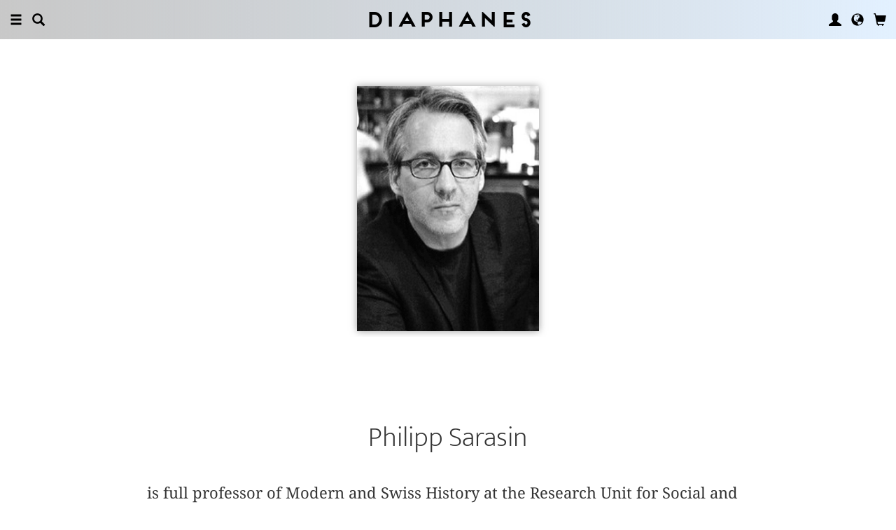

--- FILE ---
content_type: text/html; charset=UTF-8
request_url: https://www.diaphanes.com/person/philipp-sarasin-65
body_size: 5773
content:
<!DOCTYPE html>
<html class="" lang="en">
<head>
	<meta charset="utf-8">
<meta name="robots" content="index, follow">
<meta name="revisit-after" content="1 days">
<meta http-equiv="X-UA-Compatible" content="IE=edge">
<meta name="viewport" content="width=device-width, initial-scale=1">
<meta http-equiv="language" content="en">
<meta property="og:url" content="http://www.diaphanes.com/person/philipp-sarasin-65">
<meta property="og:title" content="Philipp Sarasin">
<meta property="og:description" content="Philipp Sarasin 
	is full professor of Modern and Swiss History at the Research Unit for Social and Economic History at the University of Zurich and founding member of the collaborate research centre »Geschichte des Wissens« (University of Zurich and ETH Zurich). In his research he focuses on the history of knowledge, the history of the Cold War, theories of the science of history, the history of the city, and the history of body narratives and sexuality.">
<meta property="og:image" content="https://www.diaphanes.com/image.php?f=2e2e2f692f313233332f3630302e6a7067">
	<link rel="apple-touch-icon-precomposed" href="https://www.diaphanes.com/apple-touch-icon.png" />
	<title>diaphanes - Philipp Sarasin</title>
		<link rel="shortcut icon" href="/favicon.ico" />

	<!-- CSS: Main Libraries -->
	<link rel="stylesheet" href="/css_NE/bootstrap.css?v=13" type="text/css" media="all" />	<link rel="stylesheet" href="/css_NE/bootstrap-xlgrid.css" type="text/css" media="all" />	<link rel="stylesheet" href="/css_NE/font-awesome.min.css" type="text/css" media="all" />
	<!-- CSS: Tools -->
	<link rel="stylesheet" href="/plugins_NE/maximage/jquery.maximage.min.css" type="text/css" media="all" />	<link rel="stylesheet" href="/plugins_NE/swiper/swiper.min.css" type="text/css" media="all" />	<link rel="stylesheet" href="/plugins_NE/fancybox/jquery.fancybox.css" type="text/css" media="all" />	<link rel="stylesheet" href="/plugins_NE/jssocials/jssocials.css" type="text/css" media="all" />	<link rel="stylesheet" href="/plugins_NE/jssocials/jssocials-theme-flat.css" type="text/css" media="all" />	<link rel="stylesheet" href="/plugins_NE/switchery/switchery.css" type="text/css" media="all" />	
	<!-- CSS: Custom -->
	<link rel="stylesheet" href="/css_NE/frontend.css?v=13" type="text/css" media="all" />	<link rel="stylesheet" href="/css_NE/custom.fancybox.css?v=13" type="text/css" media="all" />
	<script type="text/javascript" charset="utf-8">
	var URLBASE		= '/';
	var piwikSiteId = 5;
	</script>

	<!-- JS: jQuery (muss vorab im Header geladen werden) -->
	<script src="/js_NE/jquery-1.11.3.min.js" type="text/javascript"></script>
		<!-- ALTES JS: PIWIK -->
	
	
	
	
<script>
var initials = {'suche' : 'Author/Title','email' : 'Email','passwort' : 'passwort','name' : 'Last name','vorname' : 'First name','firma' : 'Company/Institution','anrede' : '','titel' : 'Title','zusatz' : 'Extra address line','strasse' : 'Street, number','plz' : 'Post code','ort' : 'City','land' : '','telefon_1' : 'Phone','nachricht' : 'Request','rezensionen' : 'Title/author','downloads' : 'Title/author','medium' : 'Medium','termin' : 'Event','code' : 'Code','cc_cardholder' : 'Card holder','cc_cardtype' : 'Type of Payment Card','cc_cardpan' : 'credit card number','cc_expire' : 'valid until','cc_cardcvc2' : 'Security number','elv_bankaccountholder' : 'Account holder','elv_bankaccount' : 'Account number','elv_bankcode' : 'Bank code','elv_iban' : 'IBAN','elv_bic' : 'BIC','elv_bankcountry' : 'Country of the bank','gpy_bankaccountholder' : 'Account holder','gpy_bankaccount' : 'Account number','gpy_bankcode' : 'Bank code','gpy_iban' : 'IBAN','gpy_bic' : 'BIC','gpy_bankcountry' : 'Country of the bank','eps_bankgrouptype' : 'Bank group','pnt_bankaccountholder' : 'Account holder','pnt_bankaccount' : 'Account number','pnt_bankcode' : 'Bank code','pnt_iban' : 'IBAN','pnt_bic' : 'BIC','pnt_bankcountry' : 'Country of the bank'};

</script>

		<!-- SPRACHE SETZEN  ACTIVE:en -->
	
<script>
activeLang = 1;
</script>

<!-- Matomo -->
<script>
  var _paq = window._paq = window._paq || [];
  /* tracker methods like "setCustomDimension" should be called before "trackPageView" */
  _paq.push(['trackPageView']);
  _paq.push(['enableLinkTracking']);
  (function() {
    var u="//statistics.diaphanes.net/";
    _paq.push(['setTrackerUrl', u+'matomo.php']);
    _paq.push(['setSiteId', '1']);
    var d=document, g=d.createElement('script'), s=d.getElementsByTagName('script')[0];
    g.async=true; g.src=u+'matomo.js'; s.parentNode.insertBefore(g,s);
  })();
</script>
<!-- End Matomo Code -->
<style>
BODY.df-theme-guest.df-gradient:not(.df-lightbox),
BODY.df-theme-guest .df-gradient {
 background: rgb(200,200,200);
background: -moz-linear-gradient(90deg, rgba(200,200,200,1) 0%, rgba(223,239,255,0.6712885837928921) 100%);
background: -webkit-linear-gradient(90deg, rgba(200,200,200,1) 0%, rgba(223,239,255,0.6712885837928921) 100%);
background: linear-gradient(90deg, rgba(200,200,200,1) 0%, rgba(223,239,255,0.6712885837928921) 100%);
filter: progid:DXImageTransform.Microsoft.gradient(startColorstr="#c8c8c8",endColorstr="#dfefff",GradientType=1); }
</style>
</head>

<body class="df-theme-guest df-gradient df-autor-routing">

<div id="df-helper" class="df-overflow-x-fix">

	<div id="df-mainmenu" class="df-gradient hidden-print">
	<div id="df-mainmenu-search">
		<form id="suche" name="suche" action="/projekt/suche" method="post">
			<input type="hidden" name="suchetyp" value="AND">
			<input type="hidden" name="suchtiefe" value="">
			<div class="col-xs-1 col-sm-1">
				<a href="javascript:void(0);" class="js-mainmenu-search-close glyphicon glyphicon-remove"></a>
			</div>
			<div class="col-xs-10 col-sm-10">
				<input type="text" id="suche_suche" name="suche" value="" placeholder="Keyword" autocomplete="off">
			</div>
			<div class="col-xs-1 col-sm-1 text-right">
				&nbsp;
			</div>
		</form>
	</div>
	<ul class="df-mainmenu row">
		<li class="col-xs-4 col-sm-3">
			<ul class="df-mainmenu-left row">
				<li class="df-hide"><a href="javascript:void(0);" class="js-panel-left-close glyphicon glyphicon-remove" title="Close"></a></li>
				<li><a href="javascript:void(0);" data-panel="sitemap" class="js-panel-left glyphicon glyphicon-menu-hamburger" title="Menu"></a></li>
				<li><a href="javascript:void(0);" class="js-mainmenu-search-trigger glyphicon glyphicon-search" title="Search"></a></li>
			</ul>
		</li>
		<li class="col-xs-4 col-sm-6 text-center"><h1 class="df-branding"><a href="/">Diaphanes</a></h1></li>
		<li class="col-xs-4 col-sm-3 text-right">
			<ul class="df-mainmenu-right row">
				<li class="df-hide"><a href="javascript:void(0);" class="js-panel-right-close glyphicon glyphicon-remove" title="Close"></a></li>
				<li><a href="javascript:void(0);" onClick="d_service_login();" class="glyphicon glyphicon-user" title="User account"></a></li>				<li><a href="javascript:void(0);" onClick="openIModal(URLBASE + 'service/neModalLanguage');" class="glyphicon glyphicon-globe" title="Language"></a></li>
				<li><a href="javascript:void(0);" class="js-mainmenu-cart glyphicon glyphicon-shopping-cart" title="Basket"></a><span id="js-cart-items" class="df-badge"></span></li>
			</ul>
		</li>
	</ul>
</div>
<div id="df-panel-left">
	<div id="df-panel-sitemap" class="js-panel-sticker">
	<div class="df-panel">
		<h1 class="df-panel-section"><a href="/buecher/liste/lv|mosaic">Books</a></h1>
		<ul class="df-panel-articles row">
			<li><a href="/buecher/listeneu/lv|mosaic">New releases</a></li>
			<li><a href="/buecher/listeinvorbereitung/lv|mosaic">Soon to come</a></li>
			<li><a href="/buecher/liste/lv|mosaic">Complete catalogue</a></li>
			<li><a href="/autor/liste">Authors</a></li>
			<li><a href="/reihen">Series</a></li>
			<li><a href="/preview">Catalogues</a></li>
			<li><a href="/projekt/oa">Open-Access-Publikationen</a></li>
		</ul>
		<h1 class="df-panel-section">
			<a href="/projekt/magazin">Magazine</a>		</h1>
		<ul class="df-panel-articles row">
			<li><a href="/abo">Subscription</a></li>
																<li><a href="/page/stockists-4394">Stockists</a></li>
										<li><a href="/page/distribution-4570">Distribution</a></li>
													<li><a href="/page/media-data-4473">Media data</a></li>
					</ul>
					<h1 class="df-panel-section">Topics</h1>
			<ul class="df-panel-articles row">
				<li><a href="/kategorie/arts-4">Arts</a></li>
				<li><a href="/kategorie/fiction-2">Fiction</a></li>
				<li><a href="/kategorie/discourse-12">Discourse</a></li>
				<li><a href="/kategorie/humanities-3">Humanities</a></li>
			</ul>
				<h1 class="df-panel-section row">
			diaphanes Berlin		</h1>
		<!-- <ul class="df-panel-articles row"></ul>		 -->
		<ul class="df-panel-articles"></ul>
		<h1 class="df-panel-section">
			<a href="/page/about-3677">Info</a>		</h1>

		<ul class="df-panel-articles row">	
							<li><a href="/page/about-3677">About</a></li>
							<li><a href="/service/presse">Press</a></li>
							<li><a href="/page/trade-info-3678">Trade Info</a></li>
						
				<li><a href="javascript:void(0);" onClick="openIModal(URLBASE + 'service/neModalContact');">Contact us</a></li>
				<li><a href="javascript:void(0);" onClick="openIModal('/service/neModalNewsletter');">Newsletter</a></li>
							<li><a href="/page/submissions-4397">Submissions</a></li>
										<li><a href="/page/work-with-us-4400">Work with Us</a></li>
										<li><a href="/page/privacy-notice-5733">Privacy Notice</a></li>
										<li><a href="/page/masthead-3675">Masthead</a></li>
					</ul>
	</div>
</div>
<!-- 
LV: - array(12) {
  [""]=>
  string(0) ""
  [4473]=>
  string(10) "Media data"
  [3675]=>
  string(8) "Masthead"
  [3677]=>
  string(5) "About"
  [3678]=>
  string(10) "Trade Info"
  [4012]=>
  string(28) "General Terms and Conditions"
  [4394]=>
  string(9) "Stockists"
  [4552]=>
  string(64) "General Terms and Conditions and Privacy Notice – Subscription"
  [4397]=>
  string(11) "Submissions"
  [4400]=>
  string(12) "Work with Us"
  [4570]=>
  string(12) "Distribution"
  [5733]=>
  string(14) "Privacy Notice"
}
-->	<div id="df-panel-search" class="js-panel-sticker">
	<div class="df-panel">
		<form>
			<div class="input-group">
				<input type="text" name="df-search" class="form-control" placeholder="Stichwort">
				<span class="input-group-btn">
					<button class="btn btn-primary" type="button">Suche</button>
				</span>
			</div>
		</form>
		<br>
		<h1 class="df-panel-section">Sprache</h1>
		<ul class="df-panel-articles row">
			<li><a href="#">Deutsch (7)</a></li>
			<li><a href="#" class="df-panel-disabled">Englisch (0)</a></li>
			<li><a href="#" class="df-panel-disabled">Französisch (0)</a></li>
			<li><a href="#">mehr</a></li>
		</ul>
		<h1 class="df-panel-section">Typ</h1>
		<ul class="df-panel-articles row">
			<li><a href="#">Buch (6)</a></li>
			<li><a href="#">Wissenschaftlicher Artikel (2)</a></li>
			<li><a href="#" class="df-panel-disabled">Interview (0)</a></li>
			<li><a href="#" class="df-panel-disabled">Video (0)</a></li>
			<li><a href="#" class="df-panel-disabled">Audio (0)</a></li>
			<li><a href="#" class="df-panel-disabled">Veranstaltung (0)</a></li>
			<li><a href="#" class="df-panel-disabled">Autoreninfo (0)</a></li>
		</ul>
		<h1 class="df-panel-section">Zugang</h1>
		<ul class="df-panel-articles row">
			<li><a href="#">Mitglieder d+ (8)</a></li>
			<li><a href="#" class="df-panel-disabled">Ressource+ (0)</a></li>
		</ul>
		<h1 class="df-panel-section">Format</h1>
		<ul class="df-panel-articles row">
			<li><a href="#">Broschur (4)</a></li>
			<li><a href="#" class="df-panel-disabled">Gebunden (2)</a></li>
			<li><a href="#" class="df-panel-disabled">PDF (2)</a></li>
			<li><a href="#">ePub (6)</a></li>
			<li><a href="#">mehr</a></li>
		</ul>
		<h1 class="df-panel-section">Kategorien</h1>
		<ul class="df-panel-articles row">
			<li><a href="#">Literatur (5)</a></li>
			<li><a href="#">Diskurs (2)</a></li>
			<li><a href="#">Kunst (1)</a></li>
			<li><a href="#" class="df-panel-disabled">Wissenschaft (0)</a></li>
			<li><a href="#">mehr</a></li>
		</ul>
		<h1 class="df-panel-section">Zeitlich</h1>
		<ul class="df-panel-articles row">
			<li><a href="#">21. Jahrhundert (6)</a></li>
			<li><a href="#">20. Jahrhundert (2)</a></li>
			<li><a href="#" class="df-panel-disabled">19. Jahrhundert (0)</a></li>
			<li><a href="#" class="df-panel-disabled">18. Jahrhundert (0)</a></li>
			<li><a href="#">mehr</a></li>
		</ul>
		<h1 class="df-panel-section">Geographisch</h1>
		<ul class="df-panel-articles row">
			<li><a href="#" class="df-panel-disabled">Asien (0)</a></li>
			<li><a href="#">Amerika (1)</a></li>
			<li><a href="#">Europa (2)</a></li>
			<li><a href="#">mehr</a></li>
		</ul>
	</div>
</div>
</div>

<div id="df-panel-right">
	<div id="df-panel-user" class="js-panel-sticker">	<div class="df-panel">		<h1 class="df-panel-section">User account</h1>		<ul class="df-panel-articles row">			<li class="row"><a href="/service/registrieren">My Account</a></li>			<li class="row"><a href="javascript:void(0);" onClick="d_service_logout();">Logout</a></li>		</ul>	</div></div></div>
	<!-- 
-->
<div id="df-page">
    
	<div id="df-content">
	    
		<div class="df-content-container df-content-banner row">
			
							<div class="df-banner-box df-banner-box-author df-content-reader row">
					<div class="df-content">
					    
						<div class="df-box row">
							<div class="df-box-content">
								<div class="df-box-image">
									<div class="df-image-box"><img  alt="Philipp Sarasin" title="Philipp Sarasin" src="/image.php?f=2e2e2f692f313233332f683735302e6a7067"></div>								</div>
							</div>
						</div>
					    
					</div><!-- .df-content -->
				</div><!-- .df-banner-box -->
						
			<div class="df-content-box df-content-reader row">
				<div class="df-content row">
					<div class="df-box col-xs-12 col-sm-12 row">
						<div class="df-box-content">
							<h1 class="df-box-header">Philipp Sarasin</h1><div class="df-box-article df-padding-top-m"><p>
	is full professor of Modern and Swiss History at the Research Unit for Social and Economic History at the University of Zurich and founding member of the collaborate research centre »Geschichte des Wissens« (University of Zurich and ETH Zurich). In his research he focuses on the history of knowledge, the history of the Cold War, theories of the science of history, the history of the city, and the history of body narratives and sexuality.</p></div>							
							<div class="df-content-tools df-padding-top-l hidden-print">
								<a href="javascript:void(0);" onClick="openIModal('/service/modal/share/url|https-DD--DS--DS-www.diaphanes.com-DS-person-DS-philipp-sarasin-65/text|Philipp+Sarasin');" class="df-tool df-tool-share fa fa-share-alt df-colorize-rgt" title="Share"></a>
								<!--<a href="javascript:void(0);" onClick="openIModal('/service/modal/download/produkt/65');" class="df-tool df-tool-share fa fa-map-o" title="Print"></a>-->
							</div>
						</div><!-- .df-box-content -->
					</div><!-- .df-box -->
				</div><!-- .df-content -->
			</div><!-- .df-content-box -->
		</div>
				
		<div class="df-content-container row">	
						
				<div class="df-content-box row">
		<div class="df-content row text-center">
				<div class="df-box row df-float-center col-xs-6 col-sm-6 col-md-4 col-lg-2 col-xl-2 col-xxl-2 col-xxxl-2">
		<div class="df-box-content">
			<div class="df-box-image">
				<a href="/titel/nach-feierabend-2013-2327" target="_top"   title="" alt="" ><img  alt="David Gugerli (ed.), Andreas B. Kilcher, ...: Nach Feierabend 2013" title="David Gugerli (ed.), Andreas B. Kilcher, ...: Nach Feierabend 2013" src="/image.php?f=2e2e2f692f3637382f3330302e6a7067" srcset="/image.php?f=2e2e2f692f3637382f3330302e6a7067 1x, /image.php?f=2e2e2f692f3637382f3630302e6a7067 2x, /image.php?f=2e2e2f692f3637382f3930302e6a7067 3x"></a>									<div class="df-box-format hidden-print">
										<!-- bool(false)
string(4) "book"
bool(false)
NULL
 -->							<a href="javascript:void(0);" class="df-content-format" onClick="d_service_buy(2246);" title="Add to Cart (Broschur)"><i class="df-format df-format-book">b</i><span class="df-format-label">&euro;&nbsp;35,00</span></a>
											
					<!-- bool(false)
string(3) "pdf"
bool(true)
NULL
 -->							<a href="javascript:void(0);" class="df-content-format" onClick="d_service_openaccess(2632);" title="Download (PDF)"><i class="df-format df-format-pdf">p</i><span class="df-format-label">Open access</span></a>
											
										</div>
								<div class="df-box-tools">
					<a href="javascript:void(0);" onClick="updateWishlist(this, '/service/modal/wishlist/formatId|0/produktId|2327');" class="df-tool df-tool-wishlist fa fa-star-o" title="Notify"></a>
					<a href="javascript:void(0);" onClick="openIModal('/service/modal/share/url|https-DD--DS--DS-www.diaphanes.com-DS-titel-DS-nach-feierabend-2013-2327/text|Nach+Feierabend+2013');" class="df-tool df-tool-share fa fa-share-alt " title="Share"></a>
				</div>
			</div>
		</div>
	</div>
		</div><!-- .df-content -->
	</div><!-- .df-content-box -->
			
						
				<div class="df-content-box df-content-form row">
		<div class="df-content row">
			<div class="df-box col-xs-12 col-sm-12 row">
				<div class="df-box-content">
					<div class="df-box-label"><span class="df-box-label">Bibliography</span></div>
					
					<ul class="df-box-table">
															<li class="df-row-divider text-center row">German</li>
																<li class="row">
									<div class="col-xs-2 col-sm-2 col-md-2 col-lg-1 col-xl-1 col-xxl-1 col-xxxl-1">2013</div>
									<div class="col-xs-10 col-sm-10 col-md-10 col-lg-11 col-xl-11 col-xxl-11 col-xxxl-11"><a href="/titel/nach-feierabend-2013-2327"    title="" alt="" >Nach Feierabend 2013</a>, Zürich, diaphanes</div>
								</li>
															<li class="row">
									<div class="col-xs-2 col-sm-2 col-md-2 col-lg-1 col-xl-1 col-xxl-1 col-xxxl-1">2010</div>
									<div class="col-xs-10 col-sm-10 col-md-10 col-lg-11 col-xl-11 col-xxl-11 col-xxxl-11">Evolution. Ein interdisziplinäres Handbuch, Stuttgart, Metzler</div>
								</li>
															<li class="row">
									<div class="col-xs-2 col-sm-2 col-md-2 col-lg-1 col-xl-1 col-xxl-1 col-xxxl-1">2009</div>
									<div class="col-xs-10 col-sm-10 col-md-10 col-lg-11 col-xl-11 col-xxl-11 col-xxxl-11">Darwin und Foucault: Genealogie und Geschichte im Zeitalter der Biologie, Frankfurt a.M., Suhrkamp</div>
								</li>
															<li class="row">
									<div class="col-xs-2 col-sm-2 col-md-2 col-lg-1 col-xl-1 col-xxl-1 col-xxxl-1">2006</div>
									<div class="col-xs-10 col-sm-10 col-md-10 col-lg-11 col-xl-11 col-xxl-11 col-xxxl-11">Bakteriologie und Moderne. Studien zur Biopolitik des Unsichtbaren (Hg. mit Silvia Berger, Marianne Hänseler und Myriam Spörri), Frankfurt a.M., Suhrkamp</div>
								</li>
															<li class="row">
									<div class="col-xs-2 col-sm-2 col-md-2 col-lg-1 col-xl-1 col-xxl-1 col-xxxl-1">2005</div>
									<div class="col-xs-10 col-sm-10 col-md-10 col-lg-11 col-xl-11 col-xxl-11 col-xxxl-11">Fremdkörper (Themenheft Österreichische Zeitschrift für Geschichtswissenschaft, H. 3), Innsbruck, Studienverlag</div>
								</li>
															<li class="row">
									<div class="col-xs-2 col-sm-2 col-md-2 col-lg-1 col-xl-1 col-xxl-1 col-xxxl-1">2005</div>
									<div class="col-xs-10 col-sm-10 col-md-10 col-lg-11 col-xl-11 col-xxl-11 col-xxxl-11">Michel Foucault zur Einführung, Hamburg, Junius</div>
								</li>
															<li class="row">
									<div class="col-xs-2 col-sm-2 col-md-2 col-lg-1 col-xl-1 col-xxl-1 col-xxxl-1">2004</div>
									<div class="col-xs-10 col-sm-10 col-md-10 col-lg-11 col-xl-11 col-xxl-11 col-xxxl-11">»Anthrax«. Bioterror als Phantasma, Frankfurt a.M., Suhrkamp</div>
								</li>
															<li class="row">
									<div class="col-xs-2 col-sm-2 col-md-2 col-lg-1 col-xl-1 col-xxl-1 col-xxxl-1">2004</div>
									<div class="col-xs-10 col-sm-10 col-md-10 col-lg-11 col-xl-11 col-xxl-11 col-xxxl-11">Wertes Fräulein, was kosten Sie? Prostitution in Zürich 1875-1925 (Hg. mit Regula Bochsler und Patrick Kury im Auftrag des Schweizerischen Landesmuseums), Baden, hier+jetzt</div>
								</li>
															<li class="row">
									<div class="col-xs-2 col-sm-2 col-md-2 col-lg-1 col-xl-1 col-xxl-1 col-xxxl-1">2003</div>
									<div class="col-xs-10 col-sm-10 col-md-10 col-lg-11 col-xl-11 col-xxl-11 col-xxxl-11">Geschichtswissenschaft und Diskursanalyse, Frankfurt a.M., Suhrkamp</div>
								</li>
															<li class="row">
									<div class="col-xs-2 col-sm-2 col-md-2 col-lg-1 col-xl-1 col-xxl-1 col-xxxl-1">2001</div>
									<div class="col-xs-10 col-sm-10 col-md-10 col-lg-11 col-xl-11 col-xxl-11 col-xxxl-11">Reizbare Maschinen. Eine Geschichte des Körpers 1765-1914, Frankfurt a.M., Suhrkamp</div>
								</li>
															<li class="row">
									<div class="col-xs-2 col-sm-2 col-md-2 col-lg-1 col-xl-1 col-xxl-1 col-xxxl-1">1998</div>
									<div class="col-xs-10 col-sm-10 col-md-10 col-lg-11 col-xl-11 col-xxl-11 col-xxxl-11">Physiologie und industrielle Gesellschaft. Studien zur Verwissenschaftlichung des  Körpers im 19. und 20. Jahrhundert  (Hg. mit Jakob Tanner), Frankfurt a.M., Suhrkamp</div>
								</li>
															<li class="row">
									<div class="col-xs-2 col-sm-2 col-md-2 col-lg-1 col-xl-1 col-xxl-1 col-xxxl-1">1998</div>
									<div class="col-xs-10 col-sm-10 col-md-10 col-lg-11 col-xl-11 col-xxl-11 col-xxxl-11">Réduit, Raubgold, Flüchtlinge. Zur Geschichte der Schweiz im 2. Weltkrieg (Hg. mit R. Wecker), Zürich, Chronos</div>
								</li>
															<li class="row">
									<div class="col-xs-2 col-sm-2 col-md-2 col-lg-1 col-xl-1 col-xxl-1 col-xxxl-1">1997</div>
									<div class="col-xs-10 col-sm-10 col-md-10 col-lg-11 col-xl-11 col-xxl-11 col-xxxl-11">Stadt der Bürger. Bürgerliche Macht und städtische Gesellschaft, Basel 1846–1914, Göttingen, Vandenhoeck & Ruprecht (zweite, überarb. u. erweiterte Aufl.)</div>
								</li>
															<li class="row">
									<div class="col-xs-2 col-sm-2 col-md-2 col-lg-1 col-xl-1 col-xxl-1 col-xxxl-1">1990</div>
									<div class="col-xs-10 col-sm-10 col-md-10 col-lg-11 col-xl-11 col-xxl-11 col-xxxl-11">Stadt der Bürger. Struktureller Wandel und bürgerliche Lebenswelt, Basel 1870–1914 (Diss.), Basel; Frankfurt a.M., Helbing & Lichtenhahn</div>
								</li>
												</ul>
				</div>
			</div>
		</div><!-- .df-content -->
	</div><!-- .df-content-box -->
			
				<div  class="df-content-box df-content-reader row ">
		<div class="df-content row">
			<div class="df-box col-xs-12 col-sm-12 row">
				<div class="df-box-content">
					<ul  class="df-box-tags row text-center">
<li ><span>circulation</span></li><li ><span>history of technology</span></li><li ><span>knowledge</span></li><li ><span>history of science</span></li><li ><span>natural sciences</span></li><li ><span>biology</span></li><li ><span>history of knowledge</span></li><li ><span>technologie</span></li><li ><span>Charles Darwin</span></li><li ><span>engineering</span></li><li ><span>theory of evolution</span></li><li ><span>epistemology</span></li><li ><span>mathematics</span></li><li ><span>laboratory</span></li><li ><span>contagion</span></li></ul>				</div>
			</div>
		</div><!-- .df-content -->
	</div><!-- .df-content-box -->
			
		</div><!-- .df-content-container -->
	
	</div><!-- #df-content -->

</div><!-- #df-page -->

	<div id="df-footer" class="df-gradient hidden-print">
	<div class="df-content">
		<ul class="df-footermenu">
			<li>Copyright <span id="df-tgl-dbg">&copy;</span> 2026 DIAPHANES</li>
							<li class="hidden-xs"><a href="/page/about-3677">About</a></li>
							<li class="hidden-xs"><a href="/service/presse">Press</a></li>
							<li class="hidden-xs"><a href="/page/trade-info-3678">Trade Info</a></li>
					
				<li class="hidden-xs"><a href="javascript:void(0);" onClick="openIModal(URLBASE + 'service/neModalContact');">Contact us</a></li>
							<li><a href="/page/privacy-notice-5733">Privacy Notice</a></li>
										<li><a href="/page/masthead-3675">Masthead</a></li>
					</ul>
	</div>
</div><!-- #df-footer -->

<div id="df-modal" class="modal fade" tabindex="-1" role="dialog"></div>

</div>

<div id="users-device-size" style="visibility: hidden;">
	<div id="xs" class="visible-xs"></div>
	<div id="sm" class="visible-sm"></div>
	<div id="md" class="visible-md"></div>
	<div id="lg" class="visible-lg"></div>
	<div id="xl" class="visible-xl"></div>
	<div id="xxl" class="visible-xxl"></div>
	<div id="xxxl" class="visible-xxxl"></div>
</div>

<!-- JS: Main Libraries -->
<script src="/js_NE/bootstrap.min.js" type="text/javascript"></script>
<!-- JS: Tools -->
<script src="/js_NE/jquery-ui.min.js" type="text/javascript"></script><script src="/js_NE/jquery.backstretch.js" type="text/javascript"></script><!--
<script src="/plugins_NE/cycle2/jquery.cycle2.min.js" type="text/javascript"></script><script src="/plugins_NE/cycle2/jquery.cycle2.carousel.min.js" type="text/javascript"></script><script src="/plugins_NE/cycle2/jquery.cycle2.swipe.min.js" type="text/javascript"></script>-->
<script src="/plugins_NE/maximage/jquery.cycle.all.min.js" type="text/javascript"></script><script src="/plugins_NE/maximage/jquery.maximage.min.js" type="text/javascript"></script><script src="/plugins_NE/swiper/swiper.jquery.min.js" type="text/javascript"></script><script src="/plugins_NE/fancybox/jquery.fancybox.js" type="text/javascript"></script><script src="/js_NE/jquery.matchHeight-min.js" type="text/javascript"></script><script src="/js_NE/jquery.sticky-kit.min.js" type="text/javascript"></script><script src="/plugins_NE/circleprogress/circle-progress.min.js" type="text/javascript"></script><script src="/plugins_NE/jssocials/jssocials.min.js" type="text/javascript"></script><script src="/plugins_NE/switchery/switchery.min.js" type="text/javascript"></script><script src="/plugins_NE/pwstrength/pwstrength-bootstrap.min.js" type="text/javascript"></script><script src="/js_NE/jquery.fitvids.js" type="text/javascript"></script>
<!-- JS: Custom Functions -->
<script src="/js_NE/custom.frontend.js?v=13" type="text/javascript"></script><script src="/js_NE/d_global.js?v=13" type="text/javascript"></script><script src="/js_NE/d_service.js?v=13" type="text/javascript"></script><script src="/js_NE/custom.fancybox.js?v=13" type="text/javascript"></script>
</body>
</html>
